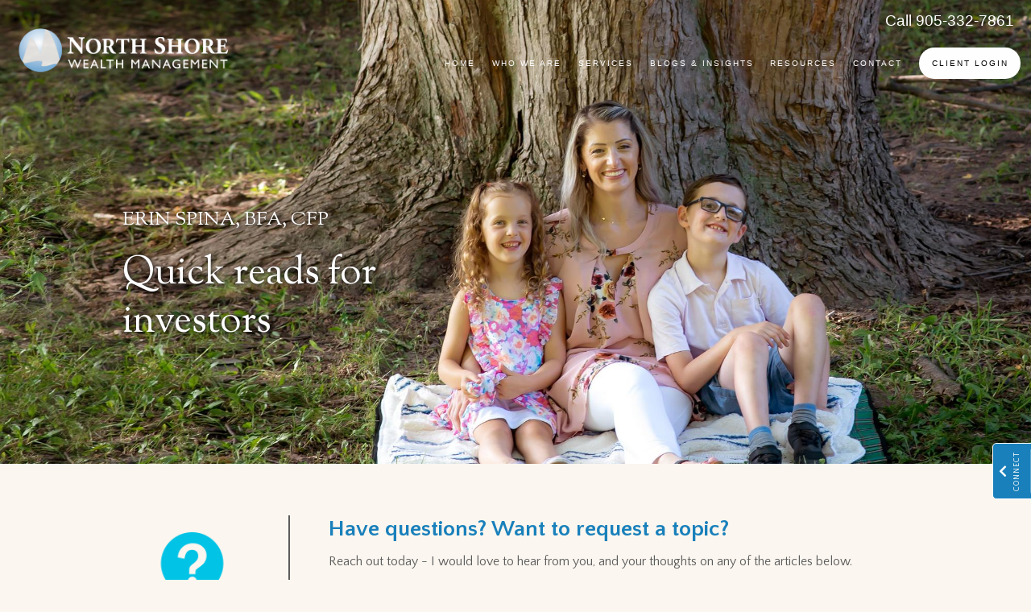

--- FILE ---
content_type: text/html; charset=utf-8
request_url: https://nswm.ca/erin-spina-blog/page/2
body_size: 13429
content:
<!DOCTYPE html>
<html lang="en" class="no-js">
<head>
<meta charset="utf-8">
<meta http-equiv="X-UA-Compatible" content="IE=edge">

<link rel="shortcut icon" href="https://static.twentyoverten.com/5c0d7d776ab0ca459fa81431/favicon/rJOar-i1E-favicon.ico" type="image/x-icon">

<meta name="viewport" content="width=device-width,initial-scale=1">
<meta http-equiv="cleartype" content="on">
<meta name="robots" content="noodp">

<!-- Title & Description -->
<title>Erin Spina Blog — North Shore Wealth Management - Burlington, ON</title>
<meta name="description"
content="">
<!-- Open Graph -->
<meta property="og:site_name" content="North Shore Wealth Management - Burlington, ON">
<meta property="og:title" content="Erin Spina Blog">
<meta property="og:description" content="">
<meta property="og:url" content="https://nswm.ca/erin-spina-blog/page/2">
<meta property="og:type" content="website">

<meta prefix="og: http://ogp.me/ns#" property="og:image" content="https://static.twentyoverten.com/5c0d7d776ab0ca459fa81431/Dq9rPtKrgVu/Spina-15.jpg">
<meta property="og:image:width" content="4800">
<meta property="og:image:height" content="2550">

<meta itemprop="name" content="Erin Spina Blog">
<meta itemprop="description" content="">
<meta itemprop="url" content="https://nswm.ca/erin-spina-blog/page/2">
<!-- Twitter Card -->
<meta name="twitter:card" content="summary_large_image">
<meta name="twitter:title" content="Erin Spina Blog">
<meta name="twitter:description" content="">

<meta name="twitter:image" content="https://static.twentyoverten.com/5c0d7d776ab0ca459fa81431/Dq9rPtKrgVu/Spina-15.jpg">


<!-- Mobile App Settings -->

<link rel="apple-touch-icon" href="https://static.twentyoverten.com/5c0d7d776ab0ca459fa81431/favicon/rJOar-i1E.png">

<meta name="apple-mobile-web-app-capable" content="yes">
<meta name="apple-mobile-web-app-status-bar-style" content="black">
<meta name="apple-mobile-web-app-title" content="Erin Spina Blog">

<link rel="alternate" type="application/rss+xml" href="https://nswm.ca/erin-spina-blog/page/2/feed.xml"
title="Erin Spina Blog RSS Feed">

<!-- Prefetch -->
<link rel="dns-prefetch" href="https://static.twentyoverten.com">

<style>
@import 'https://fonts.googleapis.com/css?family=Sorts+Mill+Goudy:000,000i|Quattrocento+Sans:000,000i|Archivo+Narrow:000,000i';
</style>
<link href="/assets/frameworks/assets/dist/css/global.css" rel="stylesheet">
<link href="/assets/frameworks/themes/fresnel/3.0.0/assets/dist/css/main.css" rel="stylesheet">
<link href="/assets/css/custom.css" rel="stylesheet">


<style>

.btn.secondary, .overlay .btn {
  border-radius: 50px;
}
/* ----- Accordion ----- */
 .accordion:not(.style-2) .toggle-accordion:before {
  content: ' ';
  position: relative;
  top: -3px;
  width: 7px;
  height: 7px;
  margin: 0 7px;
  display: inline-block;
  border: 1px solid black;
  transform: rotate(-45deg);
  transition: transform .5s;
  border-width: 0px 0px 1px 1px;
}

 .accordion:not(.style-2) .open.toggle-accordion:before {
  transform: rotate(135deg);
  transition: transform .5s;
}
/* ----- Base Styles ----- */
@media (min-width: 820px){
.member-item.show-1-up .thumbnail {
    -ms-flex: 0 1 20%;
    flex: 0 1 20%;}
}

.btn {
  font-size: .72em;
}
body hr{
  border-color: #1980bb;
}

/* ----- Phone Block ----- */

#main-navigation {
  padding-top: calc(1.5rem + 1.2em);
}

.call-us {
  position: absolute;
  top: 0;
  right: 0;
  z-index: 2;
  padding: 1rem 1.5rem 0;
}
.call-us h3 {
  font-size: 1.2em;
}

@media (min-width: 820px) {
  .call-us h3 {
    font-size: 1.2em;
    display: inline;
  }
  .call-us p {
    display: inline;
  }
}

#header .call-us {
  display: none;
}
#header .call-us a{
  padding: 5px 5px;
}
@media (min-width: 820px) {
  #header .call-us {
    display: block;
  }
}

#pull-out-nav .call-us {
  position: relative;
  padding: 0;
  text-align: center;
}


@media(min-width:820px){
  #header a:hover {
    color: #84939b;
    
  }
  #header a.btn {
    background: #a3b9c6;
    color: white;
  }
  #header a.btn:hover {
    background: #2e86ba;
    color: white; 
    
  }

}
.footer .callout-dealer-logos {
     margin-top: -4rem !important;
}
@media (max-width: 820px){
  .footer .callout-dealer-logos {
     margin-top: -2rem !important;
  }
}

/*-----------------------------------------
  TESTIMONIALS & Testimonial Carousel
------------------------------------------*/
blockquote {
  margin-top: 0;
  margin-bottom: 0;
}

blockquote::before{
  /*display: none !important;*/
  color: rgba(255, 255, 255, 0.4);
}

.testimonial-carousel blockquote p {
  font-size: 1rem;
  margin-bottom: 0;
}

.testimonial-carousel blockquote cite {
  font-size: .6em;
  color: #fff;
  line-height: 1.5;
  display: inline-block;
}

blockquote cite::before {
  content: '\2014';
  position: relative;
  display: inline;
  margin-right: 5px;
}


/* QUOTE */
.callout-quote {
  overflow: visible;
  padding: 3em 1.5em;
  text-align: center;
}
.callout-quote .bg {
  height: 130%;
}

.callout-quote h2 {
  font-size: 1.25em;
  font-family: Cormorant Garamond;
  font-style: italic;
  line-height: 1.2;
  margin-top: 0;
  color: #fff;
}

.callout-quote p:last-child {
  margin-bottom: 0;
}

.callout-quote .cta-container > div:not(:last-child) {
  margin-bottom: 1em;
}

.callout-quote .bg-container {
  position: absolute;
  top: 0;
  bottom: 0;
  z-index: -1;
  left: -50vw;
  width: 150vw;
  overflow: hidden;
  opacity: 0.4;
}

.callout-quote .annotation::before {
  content: "\2014";
  position: relative;
  margin-right: 5px;
}

.callout-quote hr {
  margin: 40px auto;
  width: 50%;
  border-color: rgba(255, 255, 255, 0.5);
}

.main-content-wrapper .callout.flush-bottom {
    margin-bottom: -3rem;
}

@media (min-width: 820px) {
  .callout-quote h2 {
    font-size: 1.75em;
  }
  
  .callout-quote .cta-container > div:not(:last-child) {
    margin-bottom: 0px;
  }
  
  .main-content-wrapper .callout.flush-bottom {
      margin-bottom: -5.5rem;
  }
}
/* Swiper Testimonials custom nav */
.testimonial-carousel-nav .swiper-pagination-bullet{
  margin: 0 4px;
}
/* Add spacing between carousel and nav */
.testimonial-carousel-nav{
  padding-top: 10px;
  text-align: center;
}

/* Make Testimonials all match the tallest element */
.testimonial-carousel .swiper-slide {
  height: auto;
}


/*---------------------*/
/* MINDFUL MUSINGS CSS */
/*---------------------*/

/* avoid showing Northshore logo onLoad */
.standard-page.about #logo a, .blog-page.mindful-musings #logo a, .standard-page.community-resources #logo a, .standard-page.connect #logo a {
  display: none;
}

.standard-page.about .page-bg.is-100 {
  margin-top: 0 !important;
}

.standard-page.about .page-bg .overlay,
.blog-page.mindful-musings .page-bg .overlay, 
.standard-page.community-resources .page-bg .overlay, 
.standard-page.connect .page-bg .overlay {
  background: rgba(6, 20, 28, 0.31);
}

@keyframes arrowBounce {
  0% {top: 0px;}
  50% {top: 0;}
  100% {top: 10px;}
}

.page-bg .scroll-down span {
  border-color: #ffffff;
  position: relative;
  animation: arrowBounce 1s ease-in-out infinite alternate;
}

/*.standard-page.about #logo, .blog-page.mindful-musings #logo, .standard-page.community-resources #logo, .standard-page.connect #logo {*/
/*  transition: all .3s linear;*/
/*}*/

#logo {
  transition: all .3s linear;
}

@media (min-width: 820px) {
  .has-fixed-header #header {
      padding: 1rem 1rem;
  }
  
  .has-fixed-header #main-navigation {
      transition: padding .2s linear;
      width: 100%;
  }
  
  #main-navigation ul li a {
    margin: 0 0.4rem;
    /*font-size: .65em;*/
  }
  
  /*----- SHRINK HEADER AFTER SCROLL ------*/
  /*.standard-page.about .has-fixed-header:not(.transparent-header) #logo, */
  /*.blog-page.mindful-musings .has-fixed-header:not(.transparent-header) #logo, */
  /*.standard-page.community-resources .has-fixed-header:not(.transparent-header) #logo, */
  /*.standard-page.connect .has-fixed-header:not(.transparent-header) #logo {*/
  /*    width: 150px;*/
  /*}*/
  
  .has-fixed-header:not(.transparent-header) #logo {
      width: 150px;
  }
  
  .has-fixed-header:not(.transparent-header) .call-us {
    padding: 1rem 1rem 0;
  }
  
  .has-fixed-header:not(.transparent-header) .call-us h3 {
      font-size: .85rem;
  }
  
  .has-fixed-header:not(.transparent-header) #main-navigation {
      padding-top: 1.75em;
      padding-bottom: 0px;
  }
  
  .has-fixed-header:not(.transparent-header) #header {
      padding: .5rem 1rem;
  }
}

@media (min-width: 1024px) {
  #main-navigation ul {
    justify-content: flex-end;
    -ms-flex-pack: end;
    margin-right: -.85rem;
  }
  
  #main-navigation ul li a {
    margin: 0 0.65rem;
    /*font-size: 0.55em;*/
  }
  
  #header .call-us {
    padding: 0.75rem 1rem 0;
  }
  
  .call-us h3 {
    /*font-size: .925em;*/
  }
  
  /*----- SHRINK HEADER AFTER SCROLL ------*/
  .has-fixed-header:not(.transparent-header) #logo {
    width: 180px;
  }
  
  .has-fixed-header:not(.transparent-header) #main-navigation {
      /*padding-top: 0;*/
      padding-bottom: 0px;
  }
  
  .has-fixed-header:not(.transparent-header) #header .call-us {
    padding: 0.5rem 1rem 0;
  }
}

/* Mindful Wealth Management*/
div:not(.transparent-header) .call-us > *[data-ismindful="true"] > a{
  font-size: 1.2em !important;
}

div:not(.transparent-header) .call-us > *[data-ismindful="true"] > a:not(:hover){
  color: #1980bb !important;
}



/* SLOW PAN HERO BG ANIMATION */
.page-bg, .divider {
  overflow: hidden; 
}

.has-bg:not(.home-page, .about) .page-bg .bg {
  z-index: 0;
  /*opacity: 0;*/
  animation: panRightZoomOut 10s ease 0s 1 normal forwards;
}

@media (max-width: 819px) {
  .has-bg:not(.home-page, .about) .page-bg .bg {
    animation: mobilePanRight 10s ease 0s 1 normal forwards;
  }
}

/* KEYFRAME BG ANIMATIONS */
@keyframes panUpZoomOut {
   0% {
     opacity: 0;
     transform: scale(1.3) translate(0,0);
   }
   5% {
     opacity: 0;
   }
   8% {
     opacity: 1;
   }
   100%{
      transform: scale(1.2) translate(-20px, -40px);
  }
}

@keyframes panLeftZoomOut {
   0% {
     opacity: 0;
     transform: scale(1.3) translate(0,0);
   }
   5% {
     opacity: 0;
   }
   8% {
     opacity: 1;
   }
   100%{
      transform: scale(1.2) translate(-60px, -20px);
  }
}

@keyframes panRightZoomOut {
   0% {
     opacity: 0;
     transform: scale(1.3) translate(0,0);
   }
   5% {
     opacity: 0;
   }
   8% {
     opacity: 1;
   }
   100%{
      transform: scale(1.2) translate(60px, -20px);
  }
}

@keyframes mobilePanUp {
   0% {
     opacity: 0;
     transform: scale(1.3) translate(0,0);
   }
   10% {
     opacity: 0;
   }
   15% {
     opacity: 1;
   }
   100%{
    transform: scale(1.2) translate(-15px, -20px);
  }
}

@keyframes mobilePanRight {
   0% {
     opacity: 0;
     transform: scale(1.3) translate(0,0);
   }
   10% {
     opacity: 0;
   }
   15% {
     opacity: 1;
   }
   100%{
    transform: scale(1.2) translate(30px, -25px);
  }
}

@keyframes mobilePanLeft {
   0% {
     opacity: 0;
     transform: scale(1.3) translate(0,0);
   }
   10% {
     opacity: 0;
   }
   15% {
     opacity: 1;
   }
   100%{
    transform: scale(1.2) translate(-30px, -25px);
  }
}

/* FIXED CONTACT DRAWER */
.contact-drawer-wrapper {
  position: fixed;
  transform: translateX(142px);
  bottom: 100px;
  right: 0;
  z-index: 99;
  padding: 7px;
  background: #1980bb;
  border: 1px solid #fff;
  border-radius: 5px;
  border-bottom-right-radius: 0;
  border-top-right-radius: 0;
  width: 190px;
  color: #ffffff;
  height: 70px;
  display: flex;
  flex-direction: row;
  justify-content: flex-start;
  align-items: center;
  cursor: pointer;
  transition: all .5s ease-in-out;
}

.contact-drawer-wrapper i {
  color: #fff;
}

.contact-drawer-wrapper:hover {
  transform: translateX(0px);
}

.contact-drawer-wrapper .icon-container {
  display: flex;
  padding-left: 10px;
  height: 100%;
  flex-direction: row;
  align-items: center;
  border-left: 1px solid rgba(255,255,255,0.3);
  margin-left: 20px;
}

.contact-drawer-wrapper .icon-container .social-link {
  color: #FFF;
  transition: opacity .3s ease-out;
  font-size: 1.5em;
  margin-right: .5em;
}

.contact-drawer-wrapper .icon-container .social-link:hover {
  opacity: .4;
}

.contact-drawer-wrapper .tab-text {
  transform: rotate(-90deg);
  font-size: 0.6rem;
  letter-spacing: 1px;
  position: relative;
  height: 20px;
  width: auto;
  margin-right: -30px;
  margin-left: -10px;
}

.about .contact-drawer-wrapper, .mindful-musings .contact-drawer-wrapper, .community-resources .contact-drawer-wrapper, .meet-lindsey .contact-drawer-wrapper, .connect .contact-drawer-wrapper {
  display: none; 
}

@media (max-width: 819px) {
  .contact-drawer-wrapper {
    display: none; 
  }
}

/* ----- Accordion ----- */

.accordion.style-2{
  margin-bottom:1rem;
}
.accordion.style-2 a{
  display: inline-block;
  position: relative;
}
.accordion.style-2 .toggle-accordion {
      border-bottom: solid 2px rgba(100, 140, 180, 0.22);
      width:100%;
      font-size:1.2rem;
      padding-right:1.2rem;
      padding-bottom:.5rem;
}

.accordion.style-2 a.toggle-accordion.open {
    border-bottom: solid 2px transparent;
    color: #328cb3;
}
.accordion.style-2 a.toggle-accordion::after {
    content: '+';
    position: absolute;
    right: 0;
    bottom: unset;
    left: unset;
    width: unset;
    height: unset;
    top: 50%;
    transform: translateY(-50%);
    background: none;
    transition:transform 200ms;
    font-weight:bold;
}
.accordion.style-2 a.toggle-accordion:hover::after {
  background:none;
}
.accordion.style-2 .toggle-accordion.open::after {
  transform:translateY(-50%) rotate(45deg);
}
.knowledge-centre .main-content a {
  display: inline-block;
  position: relative;
}
.knowledge-centre .helpful-links a:not(.btn) {
  margin-bottom: .5em;
  line-height: 1.4;
  border-bottom: 1px solid #cecece;
}
.helpful-links a {
display:block;
margin-bottom: 10px;
}

.editable .accordion .accordion-content{

  display: block !important;

  outline: 1px dashed #ccc;

  border-radius: 10px;

  padding: 5px;

}

.swiper-container {
  position: relative;
  width: 100%;
  height: auto;
  margin: 0 auto;
}

.swiper-bio {
  position: relative;
  width: 100%;
  max-width: 400px;
  height: 100%;
  margin: 0 auto;
  overflow: hidden;
}

.swiper-bio .swiper-slide {
  opacity: .2;
  transition: all .3s ease-out;
  display: flex;
  justify-content: center;
  align-items: center;
}

.swiper-bio .swiper-slide-active {
  opacity: 1;
}

.swiper-bio .swiper-slide img {
  height: auto !important;
  max-height: 250px;
}

.swiper-wrapper-outer {
  position: relative;
  width: 100%;
  height: 100%;
  z-index: 1;
  display: flex;
  transition-property: transform;
  box-sizing: content-box;
}

.swiper-bio .swiper-button-next, .swiper-bio .swiper-button-prev {
  color: rgba(200,200,200,1);
}

.swiper-bio .swiper-button-next::after, .swiper-bio .swiper-button-prev::after {
  font-size: 2em;
}

.swiper-bio .swiper-pagination-bullet {
  background: rgba(200,200,200,1);
  border: none;
  opacity: 1;
}

.swiper-bio .swiper-pagination-bullet-active {
  background: rgba(200,200,200,.4);
  border: none;
}
</style>


    <script src="https://static.twentyoverten.com/mlcookies.js"></script>
<!--<link rel="stylesheet" href="https://use.fontawesome.com/releases/v5.5.0/css/all.css" integrity="sha384-B4dIYHKNBt8Bc12p+WXckhzcICo0wtJAoU8YZTY5qE0Id1GSseTk6S+L3BlXeVIU" crossorigin="anonymous">-->

<link rel="stylesheet" href="https://use.fontawesome.com/releases/v5.6.3/css/all.css" integrity="sha384-UHRtZLI+pbxtHCWp1t77Bi1L4ZtiqrqD80Kn4Z8NTSRyMA2Fd33n5dQ8lWUE00s/" crossorigin="anonymous">

<link rel="stylesheet" href="https://unpkg.com/swiper/swiper-bundle.min.css" />
<script src="https://unpkg.com/swiper/swiper-bundle.min.js"></script>

<link href="https://siteforward-code.s3.ca-central-1.amazonaws.com/Styles.css" rel="stylesheet">
<script src="https://siteforward-code.s3.ca-central-1.amazonaws.com/Scripts.js"></script>


<script>
var host = window.location.hostname;
  if(host.indexOf('fullerfinancialgroup') >= 0 && window.location.pathname === '/')
    window.location = "/who-we-are/our-advisors?advisor=Barbara";
 
</script>
    
    <div id="fb-root"></div>
<script async defer crossorigin="anonymous" src="https://connect.facebook.net/en_US/sdk.js#xfbml=1&version=v4.0"></script>



</head>

<body class="blog-page erin-spina-blog has-bg is-lander">
<svg style="position: absolute; width: 0; height: 0; overflow: hidden;" version="1.1"
xmlns="http://www.w3.org/2000/svg" xmlns:xlink="http://www.w3.org/1999/xlink">
<defs>
<symbol id="icon-facebook" viewBox="0 0 24 24">
<title>facebook</title>
<path
d="M12 0.48c-6.362 0-11.52 5.158-11.52 11.52s5.158 11.52 11.52 11.52 11.52-5.158 11.52-11.52-5.158-11.52-11.52-11.52zM14.729 8.441h-1.732c-0.205 0-0.433 0.27-0.433 0.629v1.25h2.166l-0.328 1.783h-1.838v5.353h-2.044v-5.353h-1.854v-1.783h1.854v-1.049c0-1.505 1.044-2.728 2.477-2.728h1.732v1.897z">
</path>
</symbol>
<symbol id="icon-twitter" viewBox="0 0 24 24">
<title>twitter</title>
<path
d="M12 0.48c-6.362 0-11.52 5.158-11.52 11.52s5.158 11.52 11.52 11.52 11.52-5.158 11.52-11.52-5.158-11.52-11.52-11.52zM16.686 9.917c0.005 0.098 0.006 0.197 0.006 0.293 0 3-2.281 6.457-6.455 6.457-1.282 0-2.474-0.374-3.478-1.020 0.176 0.022 0.358 0.030 0.541 0.030 1.063 0 2.041-0.361 2.818-0.971-0.992-0.019-1.83-0.674-2.119-1.574 0.138 0.025 0.28 0.040 0.426 0.040 0.206 0 0.408-0.028 0.598-0.079-1.038-0.209-1.82-1.126-1.82-2.225v-0.028c0.306 0.169 0.656 0.272 1.028 0.284-0.61-0.408-1.009-1.102-1.009-1.89 0-0.415 0.112-0.806 0.307-1.141 1.12 1.373 2.79 2.275 4.676 2.372-0.040-0.167-0.059-0.34-0.059-0.518 0-1.252 1.015-2.269 2.269-2.269 0.652 0 1.242 0.276 1.656 0.718 0.517-0.103 1.002-0.29 1.44-0.551-0.169 0.529-0.528 0.974-0.997 1.256 0.46-0.056 0.896-0.178 1.303-0.359-0.304 0.455-0.689 0.856-1.132 1.175z">
</path>
</symbol>
<symbol id="icon-instagram" viewBox="0 0 24 24">
<title>instagram</title>
<path
d="M12.1,9.4c-1.6,0-2.9,1.3-2.9,2.9c0,1.6,1.3,2.9,2.9,2.9c1.6,0,2.9-1.3,2.9-2.9C15,10.8,13.7,9.4,12.1,9.4z M12.1,14 c-0.9,0-1.7-0.7-1.7-1.7c0-0.9,0.7-1.7,1.7-1.7c0.9,0,1.7,0.7,1.7,1.7C13.7,13.3,13,14,12.1,14z">
</path>
<path
d="M12,0.5C5.6,0.5,0.5,5.6,0.5,12S5.6,23.5,12,23.5S23.5,18.4,23.5,12S18.4,0.5,12,0.5z M17.5,14.9c0,1.4-1.2,2.6-2.6,2.6H9.1 c-1.4,0-2.6-1.2-2.6-2.6V9.1c0-1.4,1.2-2.6,2.6-2.6h5.9c1.4,0,2.6,1.2,2.6,2.6V14.9z">
</path>
<circle cx="15.1" cy="8.7" r="0.8"></circle>
</symbol>
<symbol id="icon-linkedin" viewBox="0 0 24 24">
<title>linkedin</title>
<path
d="M12 0.48c-6.362 0-11.52 5.158-11.52 11.52s5.158 11.52 11.52 11.52 11.52-5.158 11.52-11.52-5.158-11.52-11.52-11.52zM9.18 16.775h-2.333v-7.507h2.333v7.507zM7.999 8.346c-0.737 0-1.213-0.522-1.213-1.168 0-0.659 0.491-1.165 1.243-1.165s1.213 0.506 1.228 1.165c0 0.646-0.475 1.168-1.258 1.168zM17.7 16.775h-2.333v-4.16c0-0.968-0.338-1.626-1.182-1.626-0.644 0-1.027 0.445-1.196 0.874-0.062 0.152-0.078 0.368-0.078 0.583v4.328h-2.334v-5.112c0-0.937-0.030-1.721-0.061-2.395h2.027l0.107 1.043h0.047c0.307-0.49 1.060-1.212 2.318-1.212 1.535 0 2.686 1.028 2.686 3.239v4.439z">
</path>
</symbol>
<symbol id="icon-google" viewBox="0 0 24 24">
<title>google</title>
<path
d="M12 0.48v0c6.362 0 11.52 5.158 11.52 11.52s-5.158 11.52-11.52 11.52c-6.362 0-11.52-5.158-11.52-11.52s5.158-11.52 11.52-11.52zM18.125 11.443h-1.114v-1.114h-1.114v1.114h-1.114v1.114h1.114v1.114h1.114v-1.114h1.114zM9.773 11.443v1.336h2.21c-0.089 0.573-0.668 1.681-2.21 1.681-1.331 0-2.416-1.102-2.416-2.461s1.086-2.461 2.416-2.461c0.757 0 1.264 0.323 1.553 0.601l1.058-1.019c-0.679-0.635-1.559-1.019-2.611-1.019-2.155 0-3.897 1.743-3.897 3.897s1.743 3.897 3.897 3.897c2.249 0 3.742-1.581 3.742-3.808 0-0.256-0.028-0.451-0.061-0.646h-3.68z">
</path>
</symbol>
<symbol id="icon-youtube" viewBox="0 0 24 24">
<title>youtube</title>
<path
d="M13.924 11.8l-2.695-1.258c-0.235-0.109-0.428 0.013-0.428 0.274v2.369c0 0.26 0.193 0.383 0.428 0.274l2.694-1.258c0.236-0.11 0.236-0.29 0.001-0.401zM12 0.48c-6.362 0-11.52 5.158-11.52 11.52s5.158 11.52 11.52 11.52 11.52-5.158 11.52-11.52-5.158-11.52-11.52-11.52zM12 16.68c-5.897 0-6-0.532-6-4.68s0.103-4.68 6-4.68 6 0.532 6 4.68-0.103 4.68-6 4.68z">
</path>
</symbol>
<symbol id="icon-vimeo" viewBox="0 0 24 24">
<title>vimeo</title>
<path
d="M12 0.48c-6.362 0-11.52 5.158-11.52 11.52s5.158 11.52 11.52 11.52 11.52-5.158 11.52-11.52-5.158-11.52-11.52-11.52zM17.281 9.78c-0.61 3.499-4.018 6.464-5.041 7.141-1.025 0.674-1.961-0.272-2.299-0.989-0.389-0.818-1.552-5.248-1.856-5.616-0.305-0.367-1.219 0.368-1.219 0.368l-0.443-0.593c0 0 1.856-2.26 3.269-2.54 1.498-0.3 1.495 2.341 1.855 3.809 0.349 1.42 0.583 2.231 0.887 2.231 0.305 0 0.887-0.79 1.523-2.004 0.638-1.214-0.026-2.287-1.273-1.524 0.498-3.048 5.208-3.782 4.598-0.283z">
</path>
</symbol>
<symbol id="icon-tumblr" viewBox="0 0 24 24">
<title>tumblr</title>
<path
d="M12 0.48c-6.362 0-11.52 5.158-11.52 11.52s5.158 11.52 11.52 11.52 11.52-5.158 11.52-11.52-5.158-11.52-11.52-11.52zM15.092 16.969c-0.472 0.226-0.898 0.382-1.279 0.474-0.382 0.089-0.794 0.136-1.237 0.136-0.504 0-0.949-0.066-1.337-0.194s-0.718-0.312-0.991-0.551c-0.274-0.236-0.463-0.492-0.569-0.76-0.106-0.27-0.158-0.659-0.158-1.168v-3.914h-1.219v-1.577c0.431-0.143 0.804-0.347 1.112-0.614 0.308-0.265 0.557-0.583 0.743-0.956 0.187-0.372 0.316-0.848 0.386-1.422h1.568v2.82h2.616v1.75h-2.616v2.862c0 0.647 0.034 1.062 0.102 1.244 0.067 0.185 0.193 0.33 0.378 0.44 0.245 0.148 0.524 0.222 0.836 0.222 0.559 0 1.114-0.185 1.666-0.553v1.762h-0.001z">
</path>
</symbol>
<symbol id="icon-yelp" viewBox="0 0 24 24">
<title>yelp</title>
<path
d="M12 0.48v0c6.362 0 11.52 5.158 11.52 11.52s-5.158 11.52-11.52 11.52c-6.362 0-11.52-5.158-11.52-11.52s5.158-11.52 11.52-11.52zM13.716 13.671v0c0 0-0.3-0.080-0.499 0.122-0.218 0.221-0.034 0.623-0.034 0.623l1.635 2.755c0 0 0.268 0.363 0.501 0.363s0.464-0.193 0.464-0.193l1.292-1.864c0 0 0.131-0.235 0.133-0.441 0.005-0.293-0.433-0.373-0.433-0.373l-3.059-0.991zM13.062 12.406c0.156 0.268 0.588 0.19 0.588 0.19l3.052-0.9c0 0 0.416-0.171 0.475-0.398 0.058-0.228-0.069-0.503-0.069-0.503l-1.459-1.734c0 0-0.126-0.219-0.389-0.241-0.29-0.025-0.467 0.329-0.467 0.329l-1.725 2.739c0.001-0.001-0.151 0.272-0.007 0.519v0zM11.62 11.338c0.359-0.089 0.417-0.616 0.417-0.616l-0.024-4.386c0 0-0.054-0.541-0.295-0.688-0.378-0.231-0.49-0.111-0.598-0.095l-2.534 0.95c0 0-0.248 0.083-0.377 0.292-0.185 0.296 0.187 0.73 0.187 0.73l2.633 3.624c0 0 0.26 0.271 0.591 0.189v0zM10.994 13.113c0.009-0.338-0.402-0.542-0.402-0.542l-2.724-1.388c0 0-0.404-0.168-0.6-0.051-0.149 0.089-0.283 0.252-0.295 0.394l-0.177 2.204c0 0-0.026 0.382 0.072 0.556 0.139 0.246 0.596 0.075 0.596 0.075l3.18-0.709c0.123-0.084 0.34-0.092 0.352-0.539v0zM11.785 14.302c-0.273-0.141-0.6 0.151-0.6 0.151l-2.129 2.366c0 0-0.266 0.362-0.198 0.584 0.064 0.208 0.169 0.312 0.318 0.385l2.138 0.681c0 0 0.259 0.054 0.456-0.003 0.279-0.082 0.227-0.522 0.227-0.522l0.048-3.203c0 0.001-0.011-0.308-0.26-0.438v0z">
</path>
</symbol>
<symbol id="icon-rss" viewBox="0 0 24 24">
<title>rss</title>
<path
d="M11.994 0.48c-6.362 0-11.514 5.152-11.514 11.514s5.152 11.514 11.514 11.514c6.362 0 11.514-5.152 11.514-11.514s-5.152-11.514-11.514-11.514v0zM9.112 16.68c-0.788 0-1.432-0.644-1.432-1.432s0.644-1.432 1.432-1.432c0.788 0 1.432 0.644 1.432 1.432s-0.644 1.432-1.432 1.432v0zM12.788 16.68c0-2.82-2.287-5.108-5.108-5.108v-1.499c3.642 0 6.607 2.954 6.607 6.607h-1.499zM15.775 16.68c0-4.475-3.631-8.095-8.095-8.095v-1.499c5.296 0 9.594 4.297 9.594 9.594h-1.499z">
</path>
</symbol>
<symbol id="icon-email" viewBox="0 0 24 24">
<title>email</title>
<path
d="M12,0A12,12,0,1,0,24,12,12,12,0,0,0,12,0Zm5.964,8.063L12.2,12.871a0.419,0.419,0,0,1-.391,0L6.036,8.063H17.964ZM5.2,8.724l4.084,3.4L5.2,15.293V8.724Zm0.87,7.213L10.1,12.8l1.044,0.866a1.341,1.341,0,0,0,1.718,0L13.9,12.8l4.027,3.133H6.07Zm12.73-.644-4.084-3.17,4.084-3.4v6.569Z">
</path>
</symbol>
<symbol id="icon-podcast" viewBox="0 0 24 24">
<title>podcast</title>
<path
d="M12,0A12,12,0,1,0,24,12,12,12,0,0,0,12,0ZM10.1,7.9a1.9,1.9,0,0,1,3.793,0v3.793a1.9,1.9,0,1,1-3.793,0V7.9Zm2.519,8.03V18H11.378V15.926a4.386,4.386,0,0,1-3.793-4.237H8.652A3.281,3.281,0,0,0,12,14.918a3.281,3.281,0,0,0,3.348-3.229h1.066A4.386,4.386,0,0,1,12.622,15.926Z">
</path>
</symbol>
<symbol id="icon-phone" viewBox="0 0 24 24">
<title>phone</title>
<path
d="M12,0A12,12,0,1,0,24,12,12,12,0,0,0,12,0Zm6,15.47a.58.58,0,0,1-.178.509l-1.69,1.678a.968.968,0,0,1-.3.216,1.251,1.251,0,0,1-.362.114c-.009,0-.034,0-.077.007s-.1.006-.165.006a5.653,5.653,0,0,1-2.1-.489,11.2,11.2,0,0,1-1.773-.973,13.188,13.188,0,0,1-2.11-1.78,13.977,13.977,0,0,1-1.475-1.677A12.061,12.061,0,0,1,6.824,11.6a7.983,7.983,0,0,1-.533-1.233,6.473,6.473,0,0,1-.242-.954A3.217,3.217,0,0,1,6,8.784c.009-.153.013-.237.013-.254a1.247,1.247,0,0,1,.114-.363.967.967,0,0,1,.216-.3L8.032,6.178A.559.559,0,0,1,8.439,6a.475.475,0,0,1,.292.095.872.872,0,0,1,.216.236l1.361,2.58a.62.62,0,0,1,.063.445.794.794,0,0,1-.216.407l-.623.623a.2.2,0,0,0-.044.082.3.3,0,0,0-.019.1,2.282,2.282,0,0,0,.228.61,5.635,5.635,0,0,0,.471.743,8.171,8.171,0,0,0,.9,1.011,8.494,8.494,0,0,0,1.017.909,5.962,5.962,0,0,0,.744.477,2.011,2.011,0,0,0,.457.184l.159.032a.332.332,0,0,0,.083-.019.219.219,0,0,0,.083-.045l.724-.737a.779.779,0,0,1,.534-.2.66.66,0,0,1,.343.077h.013l2.453,1.449A.64.64,0,0,1,18,15.47Z">
</path>
</symbol>
<symbol id="icon-blog" viewBox="0 0 24 24">
<title>blog</title>
<path
d="M12,0A12,12,0,1,0,24,12,12,12,0,0,0,12,0ZM9.083,17H7V14.917l6.146-6.146,2.083,2.083Zm7.76-7.76-1.016,1.016L13.745,8.172,14.76,7.156a0.566,0.566,0,0,1,.781,0l1.3,1.3A0.566,0.566,0,0,1,16.844,9.24Z" />
</symbol>
<symbol id="icon-search" viewBox="0 0 24 24">
<title>search</title>
<path
d="M17.611,15.843a9.859,9.859,0,1,0-1.769,1.769l6.379,6.379,1.769-1.769ZM9.836,17.17A7.334,7.334,0,1,1,17.17,9.836,7.342,7.342,0,0,1,9.836,17.17Z" />
</symbol>
<symbol id="icon-brokercheck" viewBox="0 0 100 100">
<title>brokercheck</title>
<path
d="M67.057,60.029a2.968,2.968,0,0,0-4.2-.119,19.351,19.351,0,1,1,.8-27.341A2.968,2.968,0,1,0,67.976,28.5a25.288,25.288,0,1,0-1.038,35.728A2.968,2.968,0,0,0,67.057,60.029Z" />
<path
d="M47.714,32.506a0.654,0.654,0,0,0-.49-1.185,14.61,14.61,0,0,0-9.183,23.649,0.611,0.611,0,0,0,1.084-.506C37.286,46.088,39.185,37.392,47.714,32.506Z" />
<path
d="M63.814,69.544a0.906,0.906,0,0,0-1.222-.374l-3.7,1.965a0.9,0.9,0,1,0,.848,1.6l3.7-1.965A0.906,0.906,0,0,0,63.814,69.544Z" />
<path
d="M70.211,80.4l-3.455-6.5a3.1,3.1,0,1,0-5.47,2.909l3.455,6.5A3.1,3.1,0,0,0,70.211,80.4Zm-1.012,1.8a0.948,0.948,0,0,1-1.278-.391l-1.21-2.276a0.945,0.945,0,1,1,1.669-.887l1.21,2.276A0.948,0.948,0,0,1,69.2,82.209Z" />
</symbol>
<symbol id="icon-brokercheck-color" viewBox="0 0 100 100">
<title>brokercheck</title>
<path
d="M67.057,60.029a2.968,2.968,0,0,0-4.2-.119,19.351,19.351,0,1,1,.8-27.341A2.968,2.968,0,1,0,67.976,28.5a25.288,25.288,0,1,0-1.038,35.728A2.968,2.968,0,0,0,67.057,60.029Z"
fill="#1965A2" />
<path
d="M47.714,32.506a0.654,0.654,0,0,0-.49-1.185,14.61,14.61,0,0,0-9.183,23.649,0.611,0.611,0,0,0,1.084-.506C37.286,46.088,39.185,37.392,47.714,32.506Z"
fill="#4DA3DB" />
<path
d="M63.814,69.544a0.906,0.906,0,0,0-1.222-.374l-3.7,1.965a0.9,0.9,0,1,0,.848,1.6l3.7-1.965A0.906,0.906,0,0,0,63.814,69.544Z"
fill="#CF3317" />
<path
d="M70.211,80.4l-3.455-6.5a3.1,3.1,0,1,0-5.47,2.909l3.455,6.5A3.1,3.1,0,0,0,70.211,80.4Zm-1.012,1.8a0.948,0.948,0,0,1-1.278-.391l-1.21-2.276a0.945,0.945,0,1,1,1.669-.887l1.21,2.276A0.948,0.948,0,0,1,69.2,82.209Z"
fill="#CF3317" />
</symbol>
<symbol id="icon-play" viewBox="0 0 100 100">
<title>Play</title>
<polygon points="31.934 26.442 72.233 50 31.934 73.558 31.934 26.442" />
</symbol>
<symbol id="icon-pause" viewBox="0 0 100 100">
<title>Pause</title>
<polygon points="69.093 80 69.093 20 58.193 20 58.193 80 69.093 80" />
<polygon points="41.807 80 41.807 20 30.907 20 30.907 80 41.807 80" />
</symbol>

</defs>
</svg>


<div id="pull-out-nav">
<div class="pull-out-header">
<div class="close-menu">
<span></span>
</div>
</div>
<div class="nav-wrapper">
<ul class="main-nav">







<li><a href="/">Home</a></li>









<li><a href="/who-we-are">Who We Are</a></li>









<li><a href="/services">Services</a></li>











<li><a href="/insights">Blogs &amp; Insights</a></li>










<li><a href="/resources">Resources </a></li>










<li><a href="/contact">Contact</a></li>










<li><a href="/login" class="btn">Client Login</a></li>





































</ul>
</div>
</div>
<div id="page-wrapper"
class="has-fixed-header transparent-header">

<header id="header" role="banner">
<div class="header-inner">


<div id="logo">
<a href="/">

<img src="https://static.twentyoverten.com/5c0d7d776ab0ca459fa81431/WwCOJ7POSRj/Northshorelogo.png" alt="Logo for North Shore Wealth Management - Burlington, ON"class="is-default">

<img src="https://static.twentyoverten.com/5c0d7d776ab0ca459fa81431/rr4Nw78q6tF/Northshorelogo-reverse.png" alt="" class="is-alternate">


</a>
</div>



<div class="menu-toggle">
<span></span>
</div>
<nav id="main-navigation">
<ul>



<li><a href="/">Home</a></li>



<li class="dropdown">
<a href="/who-we-are">Who We Are</a>
<ul>



<li><a href="/who-we-are/our-advisors">Our Advisors</a></li>




<li><a href="/who-we-are/our-support-team">Our Support Team</a></li>




<li><a href="/who-we-are/manulife-wealth">Manulife Wealth</a></li>


</ul>
</li>



<li class="dropdown">
<a href="/services">Services</a>
<ul>



<li><a href="/services/insurance">Insurance</a></li>




<li><a href="/services/investments">Investments</a></li>




<li><a href="/services/banking">Banking</a></li>


</ul>
</li>



<li class="dropdown">
<a href="/insights">Blogs &amp; Insights</a>
<ul>



<li><a href="/our-blog">Our Blog</a></li>




<li><a href="/education-and-faqs">Education &amp; FAQs</a></li>


</ul>
</li>



<li><a href="/resources">Resources </a></li>



<li><a href="/contact">Contact</a></li>




<li>
<a href="/login" class="btn">Client Login</a>
</li>




</ul>
</nav>

</div>
</header>


<div
class="page-bg is-80">


<div class="bg"
style="background-image:url('https://static.twentyoverten.com/5c0d7d776ab0ca459fa81431/EeD7PckjOeT/Spina-3.jpg'); background-position: center center; background-repeat: no-repeat; background-attachment: scroll; background-size: cover;">
</div>


<div class="overlay">
<div class="container">


<div class="header-push"></div>


<div class="hero-content"
data-location="hero_content" data-id="694470b1bbee3ce737ba3d93" data-type="hero">
<h3>ERIN SPINA, BFA, CFP</h3><h1>Quick reads for <br>investors</h1>
</div>
</div>
</div>

</div>

<div class="content-wrapper">



























































<div class="container">
<main id="content" class="main-content" data-location="content" data-id="694470b1bbee3ce737ba3d93" data-type="page" role="main">
<div class="row"><span class="delete-row"></span>
<div class="col-xs-12 col-sm-3">
<aside class="sidebar sidebar-left">

<h2><img src="https://static.twentyoverten.com/5c0d7d776ab0ca459fa81431/DwW0D-2uNnJ/shutterstock_544342168-1.png" style="display: block; vertical-align: top; margin: 0px 0px 0px auto; text-align: right; width: 143px;"></h2>
</aside>
</div>
<div class="col-xs-12 col-sm-9">

<h2 class="accented">Have questions? Want to request a topic?</h2>

<p>Reach out today - I would love to hear from you, and your thoughts on any of the articles below.&nbsp;</p>

<p>
<a aria-label="email" class="social-link fr-deletable" href="mailto:Erinspina@nswm.ca">
<svg class="icon">
					<use xlink:href="#icon-email"></use>
				</svg>
</a>&nbsp;&nbsp;
<a aria-label="facebook" class="social-link fr-deletable" href="https://www.facebook.com/erinspinawealth/" rel="noopener noreferrer" target="_blank">
<svg class="icon">
					<use xlink:href="#icon-facebook"></use>
				</svg>
</a>&nbsp;&nbsp;
<a aria-label="linkedin" class="social-link fr-deletable" href="https://www.linkedin.com/in/erin-spina-cfp-financialadvisor-tax-womeninwealth/" rel="noopener noreferrer" target="_blank">
<svg class="icon">
					<use xlink:href="#icon-linkedin"></use>
				</svg>
</a>&nbsp;&nbsp;
<a aria-label="phone" class="social-link fr-deletable" href="tel:905-331-3621" rel="noopener noreferrer" target="_blank">
<svg class="icon">
					<use xlink:href="#icon-phone"></use>
				</svg>
</a></p>
</div>
</div>

<p>
<br>
</p>
</main>



<section id="posts-list" data-columns>

<article class="post-link">
<a href="/erin-spina-blog/3-minute-market-update-2022-outlook">

<figure class="post-thumbnail">
<img src="https://static.twentyoverten.com/5c0d7d776ab0ca459fa81431/8XjGcTHvor/cropped/aaa.JPG" alt="3 Minute Market Update: 2022 Outlook Thumbnail">
</figure>

<header class="post-header">
<h3>3 Minute Market Update: 2022 Outlook</h3>
</header>
</a>
<div class="post-meta">

<time datetime="2022-01-14">January 14, 2022</time>


</div>

<div class="post-excerpt">
<p>After a challenging 2020, the global economy steadied and charted a course to recovery in 2021. This was all the more commendable as we faced a number of hurdles along the way.  </p>
</div>

<a href="/erin-spina-blog/3-minute-market-update-2022-outlook" class="read-more"><span></span>Read More</a>
</article>

<article class="post-link">
<a href="/erin-spina-blog/be-aware-of-your-behaviour">

<figure class="post-thumbnail">
<img src="https://static.twentyoverten.com/5c0d7d776ab0ca459fa81431/NmJ025hG8r/cropped/behaviour2.jpg" alt="Be Aware of Your Behaviour Thumbnail">
</figure>

<header class="post-header">
<h3>Be Aware of Your Behaviour</h3>
</header>
</a>
<div class="post-meta">

<time datetime="2021-12-30">December 30, 2021</time>


</div>

<div class="post-excerpt">
<p>This short video explores how being aware of your cognitive biases and your belief system can shape your investment decision. 
</p>
</div>

<a href="/erin-spina-blog/be-aware-of-your-behaviour" class="read-more"><span></span>Read More</a>
</article>

<article class="post-link">
<a href="/erin-spina-blog/utilizing-personal-life-insurance-when-buying-a-home">

<figure class="post-thumbnail">
<img src="https://static.twentyoverten.com/5c0d7d776ab0ca459fa81431/QmLHileFaHr/feature_term.jpg" alt="Utilizing personal life insurance when buying a home Thumbnail">
</figure>

<header class="post-header">
<h3>Utilizing personal life insurance when buying a home</h3>
</header>
</a>
<div class="post-meta">

<time datetime="2021-12-01">December 1, 2021</time>


</div>

<a href="/erin-spina-blog/utilizing-personal-life-insurance-when-buying-a-home" class="read-more"><span></span>Read More</a>
</article>

</section>


<div class="pagination">
<hr>
<nav class="traditional">


<a href="/erin-spina-blog" class="btn secondary prev-page">Previous Page</a>



<span class="btn secondary inactive next-page">Next Page</span>

<div class="page-count">
<span class="current">2</span>
<span class="divider">of</span>
<span class="total">2</span>
</div>
</nav>
</div>



</div>
</div>
<footer class="footer" role="contentinfo">
<div class="footer-wrapper">
<div class="container">
<div class="footer-content" data-location="footer" data-id="694470b1bbee3ce737ba3d93" data-type="footer">
<br>
<div class="callout callout-dealer-logos flush-top">
<div class="dealer-logos-container">
<a href="https://www.ciro.ca" target="_blank"><img src="https://library.siteforward.ca/images/english/CIRO_white.png" alt="IIROC logo" style="width: 225px; height: 45px;"></a>
<a href="https://www.ciro.ca/office-investor/know-your-advisor-advisor-report" rel="noopener noreferrer" target="_blank"><img src="https://library.siteforward.ca/images/english/Advisor_Report_white.png" alt="Advisor Report logo" style="width: 143px;"></a>
<a href="https://www.cipf.ca" target="_blank"><img src="https://library.siteforward.ca/images/english/CIPF_white.png" alt="CIPF logo" style="width: 75px;"></a>

<!--       <a href="https://lautorite.qc.ca/en/general-public/" target="_blank"><img src="https://static.twentyoverten.com/5b6c40e420726c57d29b423f/cG0Z92t2lP/AMF.png" alt="CIRO Logo" style="width: 225px; height: 45px;"></a> --></div></div>
<div class="row">
<div class="col-xs-12 col-sm-4"><img src="https://library.siteforward.ca/images/english/Manulife_Wealth_linear_white.png" style="width: 100%; display: block; vertical-align: top; margin: 5px auto 5px 0px;">

<p class="disclaimer" style="text-align: center;">© <span class="copyrightYear">2024</span> Manulife Wealth Inc. all rights reserved..</p>
</div>
<div class="col-xs-12 col-sm-8">
<div style="text-align: right;">

<p class="disclaimer" style="color:white;">
<span data-ismindful="false">
<strong>North Shore Wealth Management, Manulife Wealth Inc.</strong>
<br><i class="fas fa-building"></i> 1100 Walkers Line, Suite 202, Burlington ON
<br><i class="fas fa-phone fa-flip-horizontal"></i> 905-332-7861 &nbsp; | &nbsp; &nbsp;<i class="fas fa-phone-square fa-flip-horizontal"></i> 1-888-883-2250</span>
<span data-ismindful="true" style="display: none;"><strong>Mindful Wealth Management</strong>
<br><i class="fas fa-building"></i> 1100 Walkers Line, Suite 202, Burlington ON
<br><i class="fas fa-phone fa-flip-horizontal"></i> </span><a href="tel:905-331-3623" rel="noopener noreferrer" target="_blank"><span data-ismindful="true" style="display: none;">905-331-3623</span></a>
</p>
</div></div></div>
<div class="row">
<div class="col-xs-12">

<p class="disclaimer" style="text-align: center;">Investment dealer dealing representatives (“Investment Advisor”) registered with Manulife Wealth Inc. offer stocks, bonds and mutual funds. Insurance products and services are offered through Manulife Wealth Insurance Services Inc. Please confirm with your Advisor which company you are dealing with for each of your products and services. Banking products and services are offered by referral arrangements through our related company Manulife Bank of Canada, additional disclosure information will be provided upon referral.</p>

</div></div>
<div class="row">
<div class="col-xs-12 col-sm-6">
<br>
</div>
<div class="col-xs-12 col-sm-6">

<p class="disclaimer" style="text-align: right;"><strong><a href="https://www.manulifewealth.ca/clients/en/corporate-disclaimers" target="_blank">Legal and Disclaimers</a> | <a href="https://www.manulife.ca/privacy-policies.html" target="_blank">Privacy policy</a></strong></p>
</div></div>
</div>
<div id="tot_badge">
<p>
<a href="https://twentyoverten.com" target="_blank">

<img src="data:image/svg+xml;charset=utf8,%3Csvg xmlns='http://www.w3.org/2000/svg' viewBox='0 0 30 30'%3E%3Cpath d='M15,1.75A13.25,13.25,0,1,1,1.75,15,13.27,13.27,0,0,1,15,1.75M15,0A15,15,0,1,0,30,15,15,15,0,0,0,15,0h0Z' fill='%23f3f3f3'/%3E%3Cpath d='M13.13,6.39a0.6,0.6,0,0,1,.57-0.63h0.72a0.6,0.6,0,0,1,.64.63V9h1a0.6,0.6,0,0,1,.64.63V10a0.61,0.61,0,0,1-.56.65H15.06v6.73c0,0.82.21,1.06,0.93,1.06h0.47a0.6,0.6,0,0,1,.64.63v0.4a0.61,0.61,0,0,1-.57.64h-0.6c-2,0-2.85-.82-2.85-2.73v-11h0Z' fill='%23f3f3f3'/%3E%3Cpath d='M17.38,23.6a0.64,0.64,0,0,1-.64.63H13.28a0.64,0.64,0,0,1-.64-0.63V23.05a0.64,0.64,0,0,1,.64-0.59h3.44a0.64,0.64,0,0,1,.64.63V23.6Z' fill='%23f3f3f3'/%3E%3C/svg%3E" alt="Financial Advisor Websites by Twenty Over Ten">

<span>Powered by Twenty Over Ten</span>
</a>
</p>
</div>
</div>
</div>

</footer>
<div class="pull-out-overlay"></div>
</div>


<script>
window.appUrl = 'https://app.twentyoverten.com';
window.siteUrl = 'https://nswm.ca';
window.suppress = false;
window.calendlyActive = false;
</script>
<script src="https://ajax.googleapis.com/ajax/libs/jquery/2.2.4/jquery.min.js"></script>
<script>
$('.g-recaptcha').html('');
</script>


<script src="https://www.google.com/recaptcha/api.js" async defer></script>

<script src="/assets/frameworks/assets/dist/js/global-2.0.2.js"></script>
<script src="/assets/frameworks/themes/fresnel/3.0.0/assets/dist/js/main-3.0.0.js"></script>


<div class="call-us">
   <h3 data-ismindful="false">
      <a href="tel:9053327861">Call 905-332-7861</a>
    </h3>
   
   <h3 data-ismindful="true">
      <a href="tel:9053313623"><i class="fas fa-phone fa-flip-horizontal"></i></a>
      <a href="mailto:Lindsey.Hammond@manulifesecurities.ca"><i class="fas fa-envelope"></i></a>
      <a href="https://www.facebook.com/mwmcanada"><i class="fab fa-facebook"></i></a>
      <a href="http://www.linkedin.com/in/lindseyahammond"><i class="fab fa-linkedin"></i></a>
     <a href="https://twitter.com/mindful_wealth"><i class="fab fa-twitter"></i></a>
    </h3>
</div>
<script>
   $('.call-us').appendTo('#header, #pull-out-nav');
   
   $('a.openNewSmallWindow').on('click', function(e) {
	e.preventDefault();
	window.open($(this).attr('href'), '_blank', 'scrollbars,resizable,dependent,width=630,height=420,left=50,top=50');
   });
</script>
<!-- ADD SLIDING CONTACT DRAWER -->
<script>
  $("#header").after('<button class="contact-drawer-wrapper" tabindex-"0"><i class="fas fa-chevron-left open-drawer"></i><span class="tab-text">CONNECT</span><div class="icon-container"><a aria-label="9 0 5. 3 3 2. 7 8 6 1." class="social-link fr-deletable" href="tel:1-905-332-7861"><i class="fas fa-phone"></i></a><a aria-label="email" class="social-link fr-deletable" href="mailto:nswealthmanagement@manulifesecurities.ca"><i class="fas fa-envelope"></i></a><a aria-label="contact" class="social-link fr-deletable" href="https://www.linkedin.com/company/north-shore-wealth-management-burlington/about/" target="_blank"><i class="fab fa-linkedin"></i></a></div></button>');
</script>
<script>
   updateCopyrightYear();
   initBlogDisclaimer();
   initSmallerOverlay();
   adjustMembersOverlayWidth();
   adjustMembersListWidth();
   initMembersOverlayURL();
   initMoveBelow();
   
    
  initSwiperSlideshow({
    container: '.testimonial-carousel',
    settings:{
      pagination: {
        el: '.testimonial-carousel-nav',
        bulletClass: 'swiper-pagination-bullet pill',
        bulletElement: 'button',
        clickable: true
      }
    }
  });
  
 if (!window.suppress) {
    const swiper = new Swiper('.swiper-bio', {
      // Optional parameters
      loop: true,
      autoplay: {
        delay: 5000,
      },
      loopedSlides: 2,
      //autoHeight: true,
      // If we need pagination
      pagination: {
        el: '.swiper-pagination',
      },
    
      // Navigation arrows
      navigation: {
        nextEl: '.swiper-button-next',
        prevEl: '.swiper-button-prev',
      },
    });
  }

</script>
<script>

var isMindful = $('#main-navigation ul li a:contains("Mindful Musings")').length>0;

setTimeout(function(){
  if(isMindful){
    $('[data-ismindful="false"]').hide();
    $('[data-ismindful="true"]').show();
    $("#logo a").css({
    "display": "flex",
    "align-items": "center"
   });
   
   $("#logo a img")[0].src = "https://static.twentyoverten.com/5c0d7d776ab0ca459fa81431/9cNtQIsVWpz/mwm_logo.png";
   
   $("#logo a img.is-alternate")[0].src = "https://static.twentyoverten.com/5c0d7d776ab0ca459fa81431/sqp9LouhmUK/mwm_logo_reverse.png";
  }
  else{
    $('[data-ismindful="false"]').show();
    $('[data-ismindful="true"]').hide();
  }
});
</script>



<!-- tot - Global site tag (gtag.js) - Google Analytics -->
<script async src="https://www.googletagmanager.com/gtag/js?id=UA-46480539-15"></script>
<script>
window.dataLayer = window.dataLayer || [];
function gtag(){dataLayer.push(arguments);}
gtag('js', new Date());
gtag('config', 'UA-46480539-15');
</script>
</body>
</html>

--- FILE ---
content_type: text/css; charset=utf-8
request_url: https://nswm.ca/assets/css/custom.css
body_size: 2685
content:
:root {
  --accent: ; }

/* ============== FROALA ============== */
.main-content.editable::before,
.main-content.editable .form span.delete-contact-form::before,
.main-content.editable .row span.delete-row::before,
.main-content.editable .overlay-content::before,
body.fr-view .form span.delete-contact-form::before,
body.fr-view .row span.delete-row::before {
  background: #5c5c5c;
  color: #fff;
  /* new styles */
  color: #fff; }

.main-content.editable::after,
.main-content.editable .form::after,
.main-content.editable .row::after,
.main-content.editable .overlay-content::after,
body.fr-view .form::after,
body.fr-view .row::after {
  border-color: #5c5c5c;
  /* new styles */ }

.hero-content.editable::before,
.hero-content.editable .form span.delete-contact-form::before,
.hero-content.editable .row span.delete-row::before,
.hero-content.editable .overlay-content::before {
  background: #5c5c5c;
  color: #fff;
  /* new styles */
  color: #fff; }
  .overlay .hero-content.editable::before, .overlay
  .hero-content.editable .form span.delete-contact-form::before, .overlay
  .hero-content.editable .row span.delete-row::before, .overlay
  .hero-content.editable .overlay-content::before {
    background: #1980bb;
    color: #fff;
    /* new styles */
    color: #fff; }

.hero-content.editable::after,
.hero-content.editable .form::after,
.hero-content.editable .row::after,
.hero-content.editable .overlay-content::after {
  border-color: #5c5c5c;
  /* new styles */ }
  .overlay .hero-content.editable::after, .overlay
  .hero-content.editable .form::after, .overlay
  .hero-content.editable .row::after, .overlay
  .hero-content.editable .overlay-content::after {
    border-color: #1980bb;
    /* new styles */ }

.footer-content.editable::before,
.footer-content.editable .form span.delete-contact-form::before,
.footer-content.editable .row span.delete-row::before {
  background: #ffffff;
  color: #000;
  /* new styles */
  color: #fff; }

.footer-content.editable::after,
.footer-content.editable .form::after,
.footer-content.editable .row::after {
  border-color: #ffffff;
  /* new styles */ }

.editable .posts-list {
  background: rgba(0, 0, 0, 0.1);
  /* new styles */ }

.editable .overlay .posts-list {
  background: rgba(255, 255, 255, 0.1);
  /* new styles */ }

.editable .callout .posts-list {
  background: rgba(255, 255, 255, 0.1);
  /* new styles */ }

.fr-dropdown-list li a.is-h1, .fr-dropdown-list li a.is-h2, .fr-dropdown-list li a.is-h3, .fr-dropdown-list li a.is-h4 {
  margin: 0;
  font-size: 1em;
  line-height: 200%; }

/* ============== SIZING ============== */
#logo {
  width: 355px; }

/* ============== STYLES ============== */
/* ----- Base ----- */
body {
  background: #fbf6ef;
  color: #5c5c5c;
  /* new styles */
  font-family: "Quattrocento Sans", Helvetica, sans-serif;
  font-weight: normal; }

::selection {
  background: #1980bb;
  color: #fff;
  /* new styles */
  color: #fff; }

/* ----- Typography ----- */
p {
  font-family: "Quattrocento Sans", Helvetica, sans-serif;
  font-weight: normal; }

a {
  color: #1980bb;
  /* new styles */ }
  .overlay a {
    color: #1980bb;
    /* new styles */ }
  .footer a {
    color: #f3f3f3;
    /* new styles */ }

/* ----- Headlines ----- */
h1,
h3,
.is-h1,
.is-h3 {
  color: #276472;
  font-family: "Sorts Mill Goudy", Helvetica, sans-serif;
  font-weight: 500; }
  .overlay h1, .overlay
  h3, .overlay
  .is-h1, .overlay
  .is-h3 {
    color: #ffffff; }
  .footer h1, .footer
  h3, .footer
  .is-h1, .footer
  .is-h3 {
    color: rgba(20, 20, 20, 0.6); }

h2,
h4,
.is-h2,
.is-h4 {
  color: #5c5c5c;
  font-family: "Quattrocento Sans", Helvetica, sans-serif;
  font-weight: 600; }
  .overlay h2, .overlay
  h4, .overlay
  .is-h2, .overlay
  .is-h4 {
    color: #1980bb; }
  .footer h2, .footer
  h4, .footer
  .is-h2, .footer
  .is-h4 {
    color: #ffffff; }

/* new styles */
h1,
.is-h1 {
  font-family: "Sorts Mill Goudy", Helvetica, sans-serif;
  font-weight: 500; }

h2,
.is-h2,
span.read-bio {
  font-family: "Quattrocento Sans", Helvetica, sans-serif;
  font-weight: 600; }

h3,
.is-h3 {
  font-family: "Sorts Mill Goudy", Helvetica, sans-serif;
  font-weight: 500; }

h4,
.is-h4 {
  font-family: "Quattrocento Sans", Helvetica, sans-serif;
  font-weight: 600; }

/* ----- Special ----- */
blockquote {
  color: #276472;
  /* new styles */ }
  blockquote::before {
    color: rgba(39, 100, 114, 0.4); }
  .overlay blockquote {
    color: #ffffff; }
    .overlay blockquote::before {
      color: rgba(255, 255, 255, 0.4); }
  blockquote p {
    font-family: "Sorts Mill Goudy", Helvetica, sans-serif;
    font-weight: normal; }

hr {
  border-color: rgba(92, 92, 92, 0.6);
  /* new styles */ }
  .overlay hr {
    border-color: rgba(25, 128, 187, 0.6);
    /* new styles */ }
  .footer hr {
    border-color: rgba(255, 255, 255, 0.25);
    /* new styles */ }
  .editable .modal-overlay hr {
    border-color: rgba(92, 92, 92, 0.25);
    /* new styles */ }

/* ----- Tables ----- */
table th {
  background: #5c5c5c;
  color: #fff;
  border-color: #363636;
  /* new styles */
  color: #fff; }

table.uses-accent th {
  background: #1980bb;
  color: #fff;
  border-color: #13618e;
  /* new styles */
  color: #fff; }

table.uses-accent.is-framed {
  border-color: #1980bb;
  /* new styles */ }

table td {
  border-color: #ecd4b2;
  /* new styles */ }
  table td.is-highlighted {
    background: rgba(25, 128, 187, 0.3);
    /* new styles */ }

table.is-striped tbody tr:nth-child(even) {
  background: #f6ebdb;
  /* new styles */ }

table.is-dashed th,
table.is-dashed td {
  border-color: rgba(92, 92, 92, 0.4);
  /* new styles */ }

.accented,
.is-accent {
  color: #1980bb !important;
  /* new styles */
  color: !important; }

/* ----- Buttons ----- */
.btn {
  background: #1980bb;
  color: #fbf6ef;
  /* new styles */
  font-family: "Quattrocento Sans", Helvetica, sans-serif;
  font-weight: 500; }
  .btn:hover {
    background: #276472;
    /* new styles */ }
  .overlay .btn {
    background: #1980bb;
    color: #000;
    /* new styles */ }
    .overlay .btn:hover {
      /* new styles */ }
  .footer .btn {
    /* new styles */ }
    .footer .btn:hover {
      /* new styles */ }
  .btn.primary {
    background: #1980bb;
    color: #fbf6ef;
    /* new styles */ }
    .btn.primary:hover {
      background: #276472; }
    .btn.primary:hover {
      /* new styles */ }
    .overlay .btn.primary {
      /* new styles */ }
      .overlay .btn.primary:hover {
        /* new styles */ }
    .footer .btn.primary {
      /* new styles */ }
      .footer .btn.primary:hover {
        /* new styles */ }
  .btn.secondary {
    background: none;
    border-color: #1980bb;
    color: #1980bb;
    /* new styles */ }
    .overlay .btn.secondary {
      border-color: #1980bb;
      color: #1980bb; }
    .btn.secondary:hover {
      /* new styles */
      background: none; }
    .overlay .btn.secondary {
      /* new styles */ }
      .overlay .btn.secondary:hover {
        /* new styles */
        background: none; }
    .footer .btn.secondary {
      /* new styles */ }
      .footer .btn.secondary:hover {
        /* new styles */
        background: none; }

span.search-term {
  color: #1980bb;
  /* new styles */ }

/* ----- Header ----- */
#header {
  background: rgba(255, 255, 255, 0.922);
  color: #242424;
  /* new styles */ }
  #header a {
    color: #242424;
    /* new styles */
    font-family: "Archivo Narrow", Helvetica, sans-serif;
    font-weight: 500; }
    #header a:hover {
      color: #1980bb;
      /* new styles */ }
    #header a.btn {
      background: #242424;
      color: white;
      /* new styles */
      font-family: "Archivo Narrow", Helvetica, sans-serif;
      font-weight: 500; }
      #header a.btn:hover {
        background: #1980bb;
        color: white; }
      #header a.btn:hover {
        /* new styles */ }
    .transparent-header #header a {
      color: #fff;
      /* new styles */ }
      .transparent-header #header a:hover {
        color: #1980bb;
        /* new styles */ }
      .transparent-header #header a.btn {
        background: #fff;
        color: #000;
        /* new styles */ }
        .transparent-header #header a.btn:hover {
          background: #1980bb;
          color: white; }
        .transparent-header #header a.btn:hover {
          /* new styles */ }
  #header .active > a {
    color: #1980bb;
    /* new styles */ }
    #header .active > a::after {
      background: #1980bb;
      /* new styles */ }
  #header li.dropdown ul::before {
    background: white;
    /* new styles */ }
  .transparent-header #header li.dropdown ul a {
    color: #242424;
    /* new styles */ }
    .transparent-header #header li.dropdown ul a:hover {
      color: #1980bb; }
    .transparent-header #header li.dropdown ul a:hover {
      /* new styles */ }

#logo a h1,
#logo a .logo-tagline {
  color: #042353;
  /* new styles */ }
  .transparent-header #logo a h1, .transparent-header
  #logo a .logo-tagline {
    color: #fff;
    /* new styles */ }

#logo h1 {
  font-family: "Sorts Mill Goudy", Helvetica, sans-serif;
  font-weight: normal; }

#logo .logo-tagline {
  font-family: "Quattrocento Sans", Helvetica, sans-serif;
  font-weight: 500; }

#pull-out-nav {
  background: rgba(255, 255, 255, 0.922);
  color: #242424;
  /* new styles */ }
  #pull-out-nav a {
    color: #242424;
    /* new styles */
    font-family: "Archivo Narrow", Helvetica, sans-serif;
    font-weight: 500; }
    #pull-out-nav a:hover {
      color: #1980bb;
      /* new styles */ }
    #pull-out-nav a.btn {
      background: #242424;
      color: white;
      /* new styles */
      font-family: "Archivo Narrow", Helvetica, sans-serif;
      font-weight: 500; }
      #pull-out-nav a.btn:hover {
        background: #1980bb;
        color: white; }
      #pull-out-nav a.btn:hover {
        /* new styles */ }
  #pull-out-nav .active a {
    color: #1980bb;
    /* new styles */ }
    #pull-out-nav .active a::after {
      background: #1980bb;
      /* new styles */ }

.menu-toggle span {
  background: #242424;
  /* new styles */ }
  .menu-toggle span::before, .menu-toggle span::after {
    background: #242424;
    /* new styles */ }
  .transparent-header .menu-toggle span {
    background: #fff;
    /* new styles */ }
    .transparent-header .menu-toggle span::before, .transparent-header .menu-toggle span::after {
      background: #fff;
      /* new styles */ }

.close-menu span::before, .close-menu span::after {
  background: #242424;
  /* new styles */ }

#sub-navigation ul li a {
  color: #5c5c5c;
  /* new styles */
  font-family: "Archivo Narrow", Helvetica, sans-serif;
  font-weight: 500; }
  #sub-navigation ul li a::after {
    background: #1980bb;
    /* new styles */ }

#sub-navigation ul li.active a {
  color: #1980bb;
  /* new styles */ }

/* ----- Hero Content ----- */
.page-bg .overlay {
  background: rgba(29, 187, 168, 0);
  color: #1980bb;
  /* new styles */ }

.page-bg .scroll-down span {
  border-color: #1980bb;
  /* new styles */ }

.video-bg--control {
  color: #1980bb;
  /* new styles */ }
  .video-bg--control:focus {
    box-shadow: 0 0 0 2px #1980bb;
    /* new styles */
    box-shadow: 0 0 0 2px; }

/* ----- Content ----- */
#page-wrapper {
  background: #fbf6ef;
  /* new styles */ }

.main-content a::after {
  background: rgba(92, 92, 92, 0.5);
  /* new styles */ }

.main-content a:hover::after {
  background: #1980bb;
  /* new styles */ }

.sidebar {
  border-color: #1980bb;
  /* new styles */ }

.callout {
  color: #fbf6ef;
  /* new styles */ }
  .callout::before {
    background: #1980bb;
    /* new styles */ }
  .callout h1,
  .callout h2,
  .callout h3,
  .callout h4,
  .callout .is-h1,
  .callout .is-h2,
  .callout .is-h3,
  .callout .is-h4 {
    color: #fbf6ef;
    /* new styles */ }
  .callout p,
  .callout .post-excerpt {
    color: rgba(251, 246, 239, 0.8);
    /* new styles */ }
  .callout .post-link a:hover h3 {
    color: #fbf6ef;
    /* new styles */ }
  .callout .btn {
    background: #fbf6ef;
    color: #1980bb;
    /* new styles */ }

#blog-categories {
  /* new styles */
  font-family: "Archivo Narrow", Helvetica, sans-serif;
  font-weight: 600; }

.page-count {
  /* new styles */
  font-family: "Quattrocento Sans", Helvetica, sans-serif;
  font-weight: 500; }

.share-text {
  /* new styles */
  font-family: "Quattrocento Sans", Helvetica, sans-serif;
  font-weight: 500; }

figure.thumbnail::after {
  background: rgba(29, 187, 168, 0);
  /* new styles */ }

figure.thumbnail span.read-bio {
  color: #1980bb;
  /* new styles */ }

.member-title {
  color: #1980bb;
  /* new styles */ }

.post-link a:hover h3 {
  color: #1980bb;
  /* new styles */ }

.read-more span::after {
  background: #1980bb;
  /* new styles */ }

span.categories-title {
  color: #276472;
  /* new styles */ }

span.post-categories .category a {
  color: #5c5c5c;
  /* new styles */ }
  span.post-categories .category a:hover {
    color: #1980bb;
    /* new styles */ }

.post-excerpt {
  color: #5c5c5c;
  /* new styles */ }

.post .post-wrapper {
  background: #fbf6ef;
  /* new styles */ }

.share-text::before {
  background: rgba(92, 92, 92, 0.6);
  /* new styles */ }

.share-text span {
  background: #fbf6ef;
  /* new styles */ }

.load-posts.loading::after {
  border-color: rgba(0, 0, 0, 0.15);
  border-top-color: #5c5c5c;
  /* new styles */ }

/* ----- Overlays ----- */
.close-overlay::before, .close-overlay::after {
  background: #1980bb;
  /* new styles */ }

.overlay-content {
  background: #fbf6ef;
  color: #5c5c5c;
  /* new styles */ }

/* ----- Forms ----- */
.form-item.required label::after {
  color: #1980bb;
  /* new styles */ }

.form-item label {
  /* new styles */
  font-family: "Quattrocento Sans", Helvetica, sans-serif;
  font-weight: 500; }

.form-item .select::after {
  border-top-color: #5c5c5c;
  /* new styles */ }
  .overlay .form-item .select::after {
    /* new styles */ }
  .callout .form-item .select::after {
    /* new styles */ }
  .footer .form-item .select::after {
    /* new styles */ }

.form-item label.radio input {
  border-color: #5c5c5c;
  /* new styles */ }
  .overlay .form-item label.radio input {
    /* new styles */ }
  .callout .form-item label.radio input {
    /* new styles */
    border-color: #fff; }
  .footer .form-item label.radio input {
    /* new styles */ }
  .form-item label.radio input::after {
    background: #1980bb;
    /* new styles */ }
    .callout .form-item label.radio input::after {
      /* new styles */
      background: #fff; }
  .form-item label.radio input:checked {
    border-color: #1980bb;
    /* new styles */ }
    .callout .form-item label.radio input:checked {
      /* new styles */
      border-color: #fff; }

.form-item label.checkbox input {
  border-color: #5c5c5c;
  /* new styles */ }
  .overlay .form-item label.checkbox input {
    /* new styles */ }
  .callout .form-item label.checkbox input {
    /* new styles */
    border-color: #fff; }
  .footer .form-item label.checkbox input {
    /* new styles */ }
  .form-item label.checkbox input::after {
    border-color: #1980bb;
    /* new styles */ }
    .callout .form-item label.checkbox input::after {
      /* new styles */
      border-color: #fff; }
  .form-item label.checkbox input:checked {
    border-color: #1980bb;
    /* new styles */ }
    .callout .form-item label.checkbox input:checked {
      /* new styles */
      border-color: #fff; }

.form-control {
  background: rgba(92, 92, 92, 0.1);
  color: #5c5c5c;
  /* new styles */ }
  .hero-content .form-control {
    background: rgba(25, 128, 187, 0.1);
    color: #1980bb;
    /* new styles */ }
  .callout .form-control {
    background: #fff;
    color: #1980bb;
    /* new styles */
    background: #fff; }
  .footer-content .form-control {
    background: rgba(255, 255, 255, 0.1);
    color: #ffffff;
    /* new styles */ }
  .form-control.placeholder {
    color: rgba(92, 92, 92, 0.65);
    /* new styles */ }
    .callout .form-control.placeholder {
      color: rgba(25, 128, 187, 0.65);
      /* new styles */ }
    .overlay .form-control.placeholder {
      /* new styles */ }
    .footer .form-control.placeholder {
      color: rgba(255, 255, 255, 0.65);
      /* new styles */ }
  .form-control:-moz-placeholder {
    color: rgba(92, 92, 92, 0.65);
    /* new styles */ }
    .callout .form-control:-moz-placeholder {
      color: rgba(25, 128, 187, 0.65);
      /* new styles */ }
    .overlay .form-control:-moz-placeholder {
      /* new styles */ }
    .footer .form-control:-moz-placeholder {
      color: rgba(255, 255, 255, 0.65);
      /* new styles */ }
  .form-control::-moz-placeholder {
    color: rgba(92, 92, 92, 0.65);
    /* new styles */ }
    .callout .form-control::-moz-placeholder {
      color: rgba(25, 128, 187, 0.65);
      /* new styles */ }
    .overlay .form-control::-moz-placeholder {
      /* new styles */ }
    .footer .form-control::-moz-placeholder {
      color: rgba(255, 255, 255, 0.65);
      /* new styles */ }
  .form-control:-ms-input-placeholder {
    color: rgba(92, 92, 92, 0.65);
    /* new styles */ }
    .callout .form-control:-ms-input-placeholder {
      color: rgba(25, 128, 187, 0.65);
      /* new styles */ }
    .overlay .form-control:-ms-input-placeholder {
      /* new styles */ }
    .footer .form-control:-ms-input-placeholder {
      color: rgba(255, 255, 255, 0.65);
      /* new styles */ }
  .form-control::-webkit-input-placeholder {
    color: rgba(92, 92, 92, 0.65);
    /* new styles */ }
    .callout .form-control::-webkit-input-placeholder {
      color: rgba(25, 128, 187, 0.65);
      /* new styles */ }
    .overlay .form-control::-webkit-input-placeholder {
      /* new styles */ }
    .footer .form-control::-webkit-input-placeholder {
      color: rgba(255, 255, 255, 0.65);
      /* new styles */ }
  .error .form-control {
    border-bottom-color: #1980bb;
    /* new styles */ }

/* ----- Footer ----- */
.footer {
  background: #164159;
  color: #ffffff;
  /* new styles */
  background: #073f6d; }

/* ----- BrokerCheck ---- */
.is-branded.brokercheck .brokercheck--logo {
  background-color: #1980bb;
  color: #fbf6ef;
  /* new styles */
  color: #fff; }

.is-branded.brokercheck .brokercheck--icon {
  stroke: currentColor;
  fill: currentColor; }

.is-branded.brokercheck .brokercheck--content {
  background: #f4e7d4;
  color: #5c5c5c;
  /* new styles */ }
